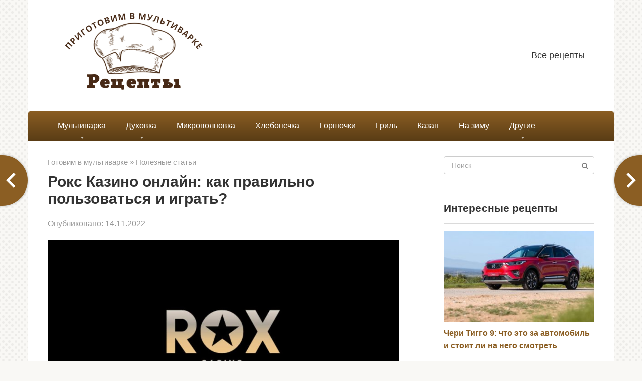

--- FILE ---
content_type: text/html; charset=UTF-8
request_url: https://prigotovim-v-multivarke.ru/roks-kazino-onlayn-kak-pravilno-polzovatsya-i-igrat.html
body_size: 16754
content:
<!DOCTYPE html>
<html lang="ru-RU">
<head>
    <meta charset="UTF-8">
    <meta name="viewport" content="width=device-width, initial-scale=1">

    <meta name='robots' content='index, follow, max-image-preview:large, max-snippet:-1, max-video-preview:-1' />
	<style>img:is([sizes="auto" i], [sizes^="auto," i]) { contain-intrinsic-size: 3000px 1500px }</style>
	
	<title>Рокс Казино онлайн: как правильно пользоваться и играть?</title>
	<meta name="description" content="⭐⭐⭐⭐⭐Теперь, каждый ценитель азартных развлечений, приключений, сможет реализовать свои игровые задумки, если он подойдет к вопросу со всей серьезностью и" />
	<link rel="canonical" href="https://prigotovim-v-multivarke.ru/roks-kazino-onlayn-kak-pravilno-polzovatsya-i-igrat.html" />
	<meta property="og:locale" content="ru_RU" />
	<meta property="og:type" content="article" />
	<meta property="og:title" content="Рокс Казино онлайн: как правильно пользоваться и играть?" />
	<meta property="og:description" content="⭐⭐⭐⭐⭐Теперь, каждый ценитель азартных развлечений, приключений, сможет реализовать свои игровые задумки, если он подойдет к вопросу со всей серьезностью и" />
	<meta property="og:url" content="https://prigotovim-v-multivarke.ru/roks-kazino-onlayn-kak-pravilno-polzovatsya-i-igrat.html" />
	<meta property="og:site_name" content="Приготовим в мультиварке" />
	<meta property="article:publisher" content="https://www.facebook.com/larisa.pahalina" />
	<meta property="article:published_time" content="2022-11-14T12:45:53+00:00" />
	<meta property="article:modified_time" content="2022-11-16T06:26:29+00:00" />
	<meta property="og:image" content="https://prigotovim-v-multivarke.ru/wp-content/uploads/2022/11/sa-24.jpg" />
	<meta property="og:image:width" content="1280" />
	<meta property="og:image:height" content="720" />
	<meta property="og:image:type" content="image/jpeg" />
	<meta name="author" content="Natali" />
	<meta name="twitter:card" content="summary_large_image" />
	<meta name="twitter:creator" content="@Tallina5" />
	<meta name="twitter:site" content="@Tallina5" />
	<meta name="twitter:label1" content="Написано автором" />
	<meta name="twitter:data1" content="Natali" />


<link rel='stylesheet' id='wp-block-library-css' href='https://prigotovim-v-multivarke.ru/wp-includes/css/dist/block-library/style.min.css'  media='all' />
<style id='classic-theme-styles-inline-css' type='text/css'>
/*! This file is auto-generated */
.wp-block-button__link{color:#fff;background-color:#32373c;border-radius:9999px;box-shadow:none;text-decoration:none;padding:calc(.667em + 2px) calc(1.333em + 2px);font-size:1.125em}.wp-block-file__button{background:#32373c;color:#fff;text-decoration:none}
</style>
<style id='global-styles-inline-css' type='text/css'>
:root{--wp--preset--aspect-ratio--square: 1;--wp--preset--aspect-ratio--4-3: 4/3;--wp--preset--aspect-ratio--3-4: 3/4;--wp--preset--aspect-ratio--3-2: 3/2;--wp--preset--aspect-ratio--2-3: 2/3;--wp--preset--aspect-ratio--16-9: 16/9;--wp--preset--aspect-ratio--9-16: 9/16;--wp--preset--color--black: #000000;--wp--preset--color--cyan-bluish-gray: #abb8c3;--wp--preset--color--white: #ffffff;--wp--preset--color--pale-pink: #f78da7;--wp--preset--color--vivid-red: #cf2e2e;--wp--preset--color--luminous-vivid-orange: #ff6900;--wp--preset--color--luminous-vivid-amber: #fcb900;--wp--preset--color--light-green-cyan: #7bdcb5;--wp--preset--color--vivid-green-cyan: #00d084;--wp--preset--color--pale-cyan-blue: #8ed1fc;--wp--preset--color--vivid-cyan-blue: #0693e3;--wp--preset--color--vivid-purple: #9b51e0;--wp--preset--gradient--vivid-cyan-blue-to-vivid-purple: linear-gradient(135deg,rgba(6,147,227,1) 0%,rgb(155,81,224) 100%);--wp--preset--gradient--light-green-cyan-to-vivid-green-cyan: linear-gradient(135deg,rgb(122,220,180) 0%,rgb(0,208,130) 100%);--wp--preset--gradient--luminous-vivid-amber-to-luminous-vivid-orange: linear-gradient(135deg,rgba(252,185,0,1) 0%,rgba(255,105,0,1) 100%);--wp--preset--gradient--luminous-vivid-orange-to-vivid-red: linear-gradient(135deg,rgba(255,105,0,1) 0%,rgb(207,46,46) 100%);--wp--preset--gradient--very-light-gray-to-cyan-bluish-gray: linear-gradient(135deg,rgb(238,238,238) 0%,rgb(169,184,195) 100%);--wp--preset--gradient--cool-to-warm-spectrum: linear-gradient(135deg,rgb(74,234,220) 0%,rgb(151,120,209) 20%,rgb(207,42,186) 40%,rgb(238,44,130) 60%,rgb(251,105,98) 80%,rgb(254,248,76) 100%);--wp--preset--gradient--blush-light-purple: linear-gradient(135deg,rgb(255,206,236) 0%,rgb(152,150,240) 100%);--wp--preset--gradient--blush-bordeaux: linear-gradient(135deg,rgb(254,205,165) 0%,rgb(254,45,45) 50%,rgb(107,0,62) 100%);--wp--preset--gradient--luminous-dusk: linear-gradient(135deg,rgb(255,203,112) 0%,rgb(199,81,192) 50%,rgb(65,88,208) 100%);--wp--preset--gradient--pale-ocean: linear-gradient(135deg,rgb(255,245,203) 0%,rgb(182,227,212) 50%,rgb(51,167,181) 100%);--wp--preset--gradient--electric-grass: linear-gradient(135deg,rgb(202,248,128) 0%,rgb(113,206,126) 100%);--wp--preset--gradient--midnight: linear-gradient(135deg,rgb(2,3,129) 0%,rgb(40,116,252) 100%);--wp--preset--font-size--small: 13px;--wp--preset--font-size--medium: 20px;--wp--preset--font-size--large: 36px;--wp--preset--font-size--x-large: 42px;--wp--preset--spacing--20: 0.44rem;--wp--preset--spacing--30: 0.67rem;--wp--preset--spacing--40: 1rem;--wp--preset--spacing--50: 1.5rem;--wp--preset--spacing--60: 2.25rem;--wp--preset--spacing--70: 3.38rem;--wp--preset--spacing--80: 5.06rem;--wp--preset--shadow--natural: 6px 6px 9px rgba(0, 0, 0, 0.2);--wp--preset--shadow--deep: 12px 12px 50px rgba(0, 0, 0, 0.4);--wp--preset--shadow--sharp: 6px 6px 0px rgba(0, 0, 0, 0.2);--wp--preset--shadow--outlined: 6px 6px 0px -3px rgba(255, 255, 255, 1), 6px 6px rgba(0, 0, 0, 1);--wp--preset--shadow--crisp: 6px 6px 0px rgba(0, 0, 0, 1);}:where(.is-layout-flex){gap: 0.5em;}:where(.is-layout-grid){gap: 0.5em;}body .is-layout-flex{display: flex;}.is-layout-flex{flex-wrap: wrap;align-items: center;}.is-layout-flex > :is(*, div){margin: 0;}body .is-layout-grid{display: grid;}.is-layout-grid > :is(*, div){margin: 0;}:where(.wp-block-columns.is-layout-flex){gap: 2em;}:where(.wp-block-columns.is-layout-grid){gap: 2em;}:where(.wp-block-post-template.is-layout-flex){gap: 1.25em;}:where(.wp-block-post-template.is-layout-grid){gap: 1.25em;}.has-black-color{color: var(--wp--preset--color--black) !important;}.has-cyan-bluish-gray-color{color: var(--wp--preset--color--cyan-bluish-gray) !important;}.has-white-color{color: var(--wp--preset--color--white) !important;}.has-pale-pink-color{color: var(--wp--preset--color--pale-pink) !important;}.has-vivid-red-color{color: var(--wp--preset--color--vivid-red) !important;}.has-luminous-vivid-orange-color{color: var(--wp--preset--color--luminous-vivid-orange) !important;}.has-luminous-vivid-amber-color{color: var(--wp--preset--color--luminous-vivid-amber) !important;}.has-light-green-cyan-color{color: var(--wp--preset--color--light-green-cyan) !important;}.has-vivid-green-cyan-color{color: var(--wp--preset--color--vivid-green-cyan) !important;}.has-pale-cyan-blue-color{color: var(--wp--preset--color--pale-cyan-blue) !important;}.has-vivid-cyan-blue-color{color: var(--wp--preset--color--vivid-cyan-blue) !important;}.has-vivid-purple-color{color: var(--wp--preset--color--vivid-purple) !important;}.has-black-background-color{background-color: var(--wp--preset--color--black) !important;}.has-cyan-bluish-gray-background-color{background-color: var(--wp--preset--color--cyan-bluish-gray) !important;}.has-white-background-color{background-color: var(--wp--preset--color--white) !important;}.has-pale-pink-background-color{background-color: var(--wp--preset--color--pale-pink) !important;}.has-vivid-red-background-color{background-color: var(--wp--preset--color--vivid-red) !important;}.has-luminous-vivid-orange-background-color{background-color: var(--wp--preset--color--luminous-vivid-orange) !important;}.has-luminous-vivid-amber-background-color{background-color: var(--wp--preset--color--luminous-vivid-amber) !important;}.has-light-green-cyan-background-color{background-color: var(--wp--preset--color--light-green-cyan) !important;}.has-vivid-green-cyan-background-color{background-color: var(--wp--preset--color--vivid-green-cyan) !important;}.has-pale-cyan-blue-background-color{background-color: var(--wp--preset--color--pale-cyan-blue) !important;}.has-vivid-cyan-blue-background-color{background-color: var(--wp--preset--color--vivid-cyan-blue) !important;}.has-vivid-purple-background-color{background-color: var(--wp--preset--color--vivid-purple) !important;}.has-black-border-color{border-color: var(--wp--preset--color--black) !important;}.has-cyan-bluish-gray-border-color{border-color: var(--wp--preset--color--cyan-bluish-gray) !important;}.has-white-border-color{border-color: var(--wp--preset--color--white) !important;}.has-pale-pink-border-color{border-color: var(--wp--preset--color--pale-pink) !important;}.has-vivid-red-border-color{border-color: var(--wp--preset--color--vivid-red) !important;}.has-luminous-vivid-orange-border-color{border-color: var(--wp--preset--color--luminous-vivid-orange) !important;}.has-luminous-vivid-amber-border-color{border-color: var(--wp--preset--color--luminous-vivid-amber) !important;}.has-light-green-cyan-border-color{border-color: var(--wp--preset--color--light-green-cyan) !important;}.has-vivid-green-cyan-border-color{border-color: var(--wp--preset--color--vivid-green-cyan) !important;}.has-pale-cyan-blue-border-color{border-color: var(--wp--preset--color--pale-cyan-blue) !important;}.has-vivid-cyan-blue-border-color{border-color: var(--wp--preset--color--vivid-cyan-blue) !important;}.has-vivid-purple-border-color{border-color: var(--wp--preset--color--vivid-purple) !important;}.has-vivid-cyan-blue-to-vivid-purple-gradient-background{background: var(--wp--preset--gradient--vivid-cyan-blue-to-vivid-purple) !important;}.has-light-green-cyan-to-vivid-green-cyan-gradient-background{background: var(--wp--preset--gradient--light-green-cyan-to-vivid-green-cyan) !important;}.has-luminous-vivid-amber-to-luminous-vivid-orange-gradient-background{background: var(--wp--preset--gradient--luminous-vivid-amber-to-luminous-vivid-orange) !important;}.has-luminous-vivid-orange-to-vivid-red-gradient-background{background: var(--wp--preset--gradient--luminous-vivid-orange-to-vivid-red) !important;}.has-very-light-gray-to-cyan-bluish-gray-gradient-background{background: var(--wp--preset--gradient--very-light-gray-to-cyan-bluish-gray) !important;}.has-cool-to-warm-spectrum-gradient-background{background: var(--wp--preset--gradient--cool-to-warm-spectrum) !important;}.has-blush-light-purple-gradient-background{background: var(--wp--preset--gradient--blush-light-purple) !important;}.has-blush-bordeaux-gradient-background{background: var(--wp--preset--gradient--blush-bordeaux) !important;}.has-luminous-dusk-gradient-background{background: var(--wp--preset--gradient--luminous-dusk) !important;}.has-pale-ocean-gradient-background{background: var(--wp--preset--gradient--pale-ocean) !important;}.has-electric-grass-gradient-background{background: var(--wp--preset--gradient--electric-grass) !important;}.has-midnight-gradient-background{background: var(--wp--preset--gradient--midnight) !important;}.has-small-font-size{font-size: var(--wp--preset--font-size--small) !important;}.has-medium-font-size{font-size: var(--wp--preset--font-size--medium) !important;}.has-large-font-size{font-size: var(--wp--preset--font-size--large) !important;}.has-x-large-font-size{font-size: var(--wp--preset--font-size--x-large) !important;}
:where(.wp-block-post-template.is-layout-flex){gap: 1.25em;}:where(.wp-block-post-template.is-layout-grid){gap: 1.25em;}
:where(.wp-block-columns.is-layout-flex){gap: 2em;}:where(.wp-block-columns.is-layout-grid){gap: 2em;}
:root :where(.wp-block-pullquote){font-size: 1.5em;line-height: 1.6;}
</style>
<link rel='stylesheet' id='leafer-front-css' href='https://prigotovim-v-multivarke.ru/wp-content/plugins/single-page-pagination/build/leafer-front.3f678ce7032cb7c544c6ddbe787ff5d1.css'  media='all' />
<link rel='stylesheet' id='bodhi-svgs-attachment-css' href='https://prigotovim-v-multivarke.ru/wp-content/plugins/svg-support/css/svgs-attachment.css'  media='all' />
<link rel='stylesheet' id='expert-review-style-css' href='https://prigotovim-v-multivarke.ru/wp-content/plugins/expert-review/assets/public/css/styles.min.css'  media='all' />
<link rel='stylesheet' id='root-style-css' href='https://prigotovim-v-multivarke.ru/wp-content/themes/root/assets/css/style.min.css'  media='all' />
<link rel='stylesheet' id='crb-template-css' href='https://prigotovim-v-multivarke.ru/wp-content/plugins/cherrylink/css/crb-template-simple.css'  media='all' />
<link rel='stylesheet' id='root-style-child-css' href='https://prigotovim-v-multivarke.ru/wp-content/themes/root_child/style.css'  media='all' />
<link rel='stylesheet' id='crb-template-override-css' href='https://prigotovim-v-multivarke.ru/wp-content/plugins/cherrylink/css/crb-template-admin-options.css'  media='all' />
<style id='crb-template-override-inline-css' type='text/css'>

                .crb-container {
                    display: grid !important;
                    grid-template-columns: 1fr 1fr 1fr !important;
                    grid-column-gap: 20px !important; 
                }
                @media screen and (max-width: 40em) {
                .crb-container {
                    grid-template-columns: 1fr 1fr !important;
                    grid-column-gap: 10px !important; 
                }
            }
</style>
<script type="text/javascript" src="https://prigotovim-v-multivarke.ru/wp-content/plugins/svg-support/vendor/DOMPurify/DOMPurify.min.js" id="bodhi-dompurify-library-js"></script>
<script type="text/javascript" src="https://prigotovim-v-multivarke.ru/wp-includes/js/jquery/jquery.min.js" id="jquery-core-js"></script>
<script type="text/javascript" src="https://prigotovim-v-multivarke.ru/wp-includes/js/jquery/jquery-migrate.min.js" id="jquery-migrate-js"></script>
<script type="text/javascript" id="bodhi_svg_inline-js-extra">
/* <![CDATA[ */
var svgSettings = {"skipNested":""};
/* ]]> */
</script>
<script type="text/javascript" src="https://prigotovim-v-multivarke.ru/wp-content/plugins/svg-support/js/min/svgs-inline-min.js" id="bodhi_svg_inline-js"></script>
<script type="text/javascript" id="bodhi_svg_inline-js-after">
/* <![CDATA[ */
cssTarget={"Bodhi":"img.style-svg","ForceInlineSVG":"style-svg"};ForceInlineSVGActive="false";frontSanitizationEnabled="on";
/* ]]> */
</script>
<link rel="https://api.w.org/" href="https://prigotovim-v-multivarke.ru/wp-json/" /><link rel="alternate" title="JSON" type="application/json" href="https://prigotovim-v-multivarke.ru/wp-json/wp/v2/posts/31176" /><link rel="alternate" title="oEmbed (JSON)" type="application/json+oembed" href="https://prigotovim-v-multivarke.ru/wp-json/oembed/1.0/embed?url=https%3A%2F%2Fprigotovim-v-multivarke.ru%2Froks-kazino-onlayn-kak-pravilno-polzovatsya-i-igrat.html" />
<link rel="alternate" title="oEmbed (XML)" type="text/xml+oembed" href="https://prigotovim-v-multivarke.ru/wp-json/oembed/1.0/embed?url=https%3A%2F%2Fprigotovim-v-multivarke.ru%2Froks-kazino-onlayn-kak-pravilno-polzovatsya-i-igrat.html&#038;format=xml" />
<style>.pseudo-clearfy-link { color: #008acf; cursor: pointer;}.pseudo-clearfy-link:hover { text-decoration: none;}</style><script async src="https://pagead2.googlesyndication.com/pagead/js/adsbygoogle.js?client=ca-pub-9891942531980624"
     crossorigin="anonymous"></script><style id="wpremark-styles">.wpremark{position:relative;display:flex;border:none}.wpremark p{margin:.75em 0}.wpremark p:first-child{margin-top:0}.wpremark p:last-child{margin-bottom:0}.wpremark .wpremark-body{width:100%;max-width:100%;align-self:center}.wpremark .wpremark-icon svg,.wpremark .wpremark-icon img{display:block;max-width:100%;max-height:100%}</style><style>.site-logotype {max-width:1000px}.site-logotype img {max-height:162px}@media (max-width: 991px) {.mob-search{display:block;margin-bottom:25px} }.scrolltop {background-color:#cccccc}.scrolltop:after {color:#ffffff}.scrolltop {width:50px}.scrolltop {height:50px}.scrolltop:after {content:"\f102"}.entry-image:not(.entry-image--big) {margin-left:-20px}@media (min-width: 1200px) {.entry-image:not(.entry-image--big) {margin-left:-40px} }.post-card:not(.post-card-related) .post-card__image, .post-card:not(.post-card-related) .post-card__image img, .post-card:not(.post-card-related) .post-card__image .entry-meta, .post-card:not(.post-card-related) .thumb-wide {border-radius:6px}.post-card-square__image img {border-radius:6px}.b-related .post-card__image, .b-related .post-card__image img, .b-related .post-card__image .entry-meta, .b-related .thumb-wide {border-radius:6px}body {font-family:"Arial" ,"Helvetica Neue", Helvetica, Arial, sans-serif}@media (min-width: 576px) {body {font-size:19px} }@media (min-width: 576px) {body {line-height:1.6} }.site-title, .site-title a {font-family:"Arial" ,"Helvetica Neue", Helvetica, Arial, sans-serif}@media (min-width: 576px) {.site-title, .site-title a {font-size:28px} }@media (min-width: 576px) {.site-title, .site-title a {line-height:1.1} }.site-description {font-family:"Arial" ,"Helvetica Neue", Helvetica, Arial, sans-serif}@media (min-width: 576px) {.site-description {font-size:16px} }@media (min-width: 576px) {.site-description {line-height:1.5} }.main-navigation ul li a, .main-navigation ul li .removed-link, .footer-navigation ul li a, .footer-navigation ul li .removed-link{font-family:"Arial" ,"Helvetica Neue", Helvetica, Arial, sans-serif}@media (min-width: 576px) {.main-navigation ul li a, .main-navigation ul li .removed-link, .footer-navigation ul li a, .footer-navigation ul li .removed-link {font-size: 16px} }@media (min-width: 576px) {.main-navigation ul li a, .main-navigation ul li .removed-link, .footer-navigation ul li a, .footer-navigation ul li .removed-link {line-height:1.5} }.main-navigation ul li a, .main-navigation ul li .removed-link, .footer-navigation ul li a, .footer-navigation ul li .removed-link {text-decoration:underline;}.h1, h1:not(.site-title) {font-family:"Arial" ,"Helvetica Neue", Helvetica, Arial, sans-serif}.h1, h1:not(.site-title) {font-weight:bold;}.h2, h2 {font-family:"Arial" ,"Helvetica Neue", Helvetica, Arial, sans-serif}.h2, h2 {font-weight:bold;}.h3, h3 {font-family:"Arial" ,"Helvetica Neue", Helvetica, Arial, sans-serif}.h3, h3 {font-weight:bold;}.h4, h4 {font-family:"Arial" ,"Helvetica Neue", Helvetica, Arial, sans-serif}.h4, h4 {font-weight:bold;}.h5, h5 {font-family:"Arial" ,"Helvetica Neue", Helvetica, Arial, sans-serif}.h5, h5 {font-weight:bold;}.h6, h6 {font-family:"Arial" ,"Helvetica Neue", Helvetica, Arial, sans-serif}.h6, h6 {font-weight:bold;}.mob-hamburger span, .card-slider__category, .card-slider-container .swiper-pagination-bullet-active, .page-separator, .pagination .current, .pagination a.page-numbers:hover, .entry-content ul > li:before, .entry-content ul:not([class])>li:before, .taxonomy-description ul:not([class])>li:before, .btn, .comment-respond .form-submit input, .contact-form .contact_submit, .page-links__item {background-color:#8b5e23}.spoiler-box, .entry-content ol li:before, .entry-content ol:not([class]) li:before, .taxonomy-description ol:not([class]) li:before, .mob-hamburger, .inp:focus, .search-form__text:focus, .entry-content blockquote,
         .comment-respond .comment-form-author input:focus, .comment-respond .comment-form-author textarea:focus, .comment-respond .comment-form-comment input:focus, .comment-respond .comment-form-comment textarea:focus, .comment-respond .comment-form-email input:focus, .comment-respond .comment-form-email textarea:focus, .comment-respond .comment-form-url input:focus, .comment-respond .comment-form-url textarea:focus {border-color:#8b5e23}.entry-content blockquote:before, .spoiler-box__title:after, .sidebar-navigation .menu-item-has-children:after,
        .star-rating--score-1:not(.hover) .star-rating-item:nth-child(1),
        .star-rating--score-2:not(.hover) .star-rating-item:nth-child(1), .star-rating--score-2:not(.hover) .star-rating-item:nth-child(2),
        .star-rating--score-3:not(.hover) .star-rating-item:nth-child(1), .star-rating--score-3:not(.hover) .star-rating-item:nth-child(2), .star-rating--score-3:not(.hover) .star-rating-item:nth-child(3),
        .star-rating--score-4:not(.hover) .star-rating-item:nth-child(1), .star-rating--score-4:not(.hover) .star-rating-item:nth-child(2), .star-rating--score-4:not(.hover) .star-rating-item:nth-child(3), .star-rating--score-4:not(.hover) .star-rating-item:nth-child(4),
        .star-rating--score-5:not(.hover) .star-rating-item:nth-child(1), .star-rating--score-5:not(.hover) .star-rating-item:nth-child(2), .star-rating--score-5:not(.hover) .star-rating-item:nth-child(3), .star-rating--score-5:not(.hover) .star-rating-item:nth-child(4), .star-rating--score-5:not(.hover) .star-rating-item:nth-child(5), .star-rating-item.hover {color:#8b5e23}body {color:#333333}a, .spanlink, .comment-reply-link, .pseudo-link, .root-pseudo-link {color:#8b5e23}a:hover, a:focus, a:active, .spanlink:hover, .comment-reply-link:hover, .pseudo-link:hover {color:#e66212}.site-header {background-color:#ffffff}.site-header {color:#333333}.site-title, .site-title a {color:#8b5e23}.site-description, .site-description a {color:#666666}.main-navigation, .footer-navigation, .main-navigation ul li .sub-menu, .footer-navigation ul li .sub-menu {background-color:#8b5e23}.main-navigation ul li a, .main-navigation ul li .removed-link, .footer-navigation ul li a, .footer-navigation ul li .removed-link {color:#ffffff}.site-content {background-color:#ffffff}.site-footer {background-color:#ffffff}.site-footer {color:#333333}body {background-image:url(https://prigotovim-v-multivarke.ru/wp-content/themes/root/images/backgrounds/dots.png) }</style><link rel="preload" href="https://prigotovim-v-multivarke.ru/wp-content/themes/root/fonts/fontawesome-webfont.ttf" as="font" crossorigin><link rel="preload" href="https://prigotovim-v-multivarke.ru/wp-content/uploads/2022/11/sa-24.jpg" as="image" crossorigin><link rel="icon" href="https://prigotovim-v-multivarke.ru/wp-content/uploads/2021/12/favicon-multi.svg" sizes="32x32" />
<link rel="icon" href="https://prigotovim-v-multivarke.ru/wp-content/uploads/2021/12/favicon-multi.svg" sizes="192x192" />
<link rel="apple-touch-icon" href="https://prigotovim-v-multivarke.ru/wp-content/uploads/2021/12/favicon-multi.svg" />
<meta name="msapplication-TileImage" content="https://prigotovim-v-multivarke.ru/wp-content/uploads/2021/12/favicon-multi.svg" />
		<style type="text/css" id="wp-custom-css">
			.entry-content ol li:before, .entry-content ol:not([class]) li:before {
	font-size:16px
}
@media (max-width: 576px) {
	body {
 
    font-size: 19px;
		line-height: 1.9;}
	.entry-title {
		font-size:24px
	}
}


 

.entry-footer {
 
    clear: both;
}

 

@media (min-width: 992px) {
body.sidebar-none .b-related__items .post-card:nth-child(odd), body.sidebar-none .posts-container--two-columns .post-card:nth-child(odd) {
  
    background: #68461954;
    padding: 10px;
	}}

.post-card__image img {
max-height: 200px;
}

.thumb-wide {
height: 200px;
}
 .b-share__ico {
  
    font-size: 16px;
}
.main-navigation, .footer-navigation, .main-navigation ul li .sub-menu, .footer-navigation ul li .sub-menu {
	background: linear-gradient(to bottom, #8b5e23 0%, #593c15 100%)!important;
    border-radius: 8px 8px 0 0;
}

.entry-image:not(.entry-image--big) {
    margin-left: 0px;
    text-align: center;
}		</style>
		    </head>

<body class="wp-singular post-template-default single single-post postid-31176 single-format-standard wp-theme-root wp-child-theme-root_child  group-blog">



<div id="page" class="site">
	<a class="skip-link screen-reader-text" href="#main">Перейти к контенту</a>

    
    
<header id="masthead" class="site-header container" itemscope itemtype="http://schema.org/WPHeader">
    <div class="site-header-inner ">
        <div class="site-branding">
            <div class="site-logotype"><a href="https://prigotovim-v-multivarke.ru/"><img src="https://prigotovim-v-multivarke.ru/wp-content/uploads/2021/12/logo-mul.png" width="464" height="218" alt="Приготовим в мультиварке"></a></div>
                    </div><!-- .site-branding -->

        
        
                    <div class="top-menu">
                <div class="menu-menyu-head-container"><ul id="top_menu" class="menu"><li id="menu-item-1697" class="menu-item menu-item-type-post_type menu-item-object-page menu-item-1697"><a href="https://prigotovim-v-multivarke.ru/vse-publikatsii">Все рецепты</a></li>
</ul></div>            </div>
        
        
        <div class="mob-hamburger"><span></span></div>

                    <div class="mob-search">
<form role="search" method="get" id="searchform_4184" action="https://prigotovim-v-multivarke.ru/" class="search-form">
    <label class="screen-reader-text" for="s_4184">Поиск: </label>
    <input type="text" value="" name="s" id="s_4184" class="search-form__text" placeholder="Поиск">
    <button type="submit" id="searchsubmit_4184" class="search-form__submit"></button>
</form></div>
            </div><!--.site-header-inner-->
</header><!-- #masthead -->
    
    
    
    <nav id="site-navigation" class="main-navigation container" itemscope itemtype="http://schema.org/SiteNavigationElement">
        <div class="main-navigation-inner ">
            <div class="menu-straniczy-container"><ul id="header_menu" class="menu"><li id="menu-item-1667" class="menu-item menu-item-type-taxonomy menu-item-object-category menu-item-has-children menu-item-1667"><a href="https://prigotovim-v-multivarke.ru/retseptyi-dlya-multivarki">Мультиварка</a>
<ul class="sub-menu">
	<li id="menu-item-1819" class="menu-item menu-item-type-taxonomy menu-item-object-category menu-item-1819"><a href="https://prigotovim-v-multivarke.ru/retseptyi-dlya-multivarki/vtoroe">Вторые блюда</a></li>
	<li id="menu-item-1820" class="menu-item menu-item-type-taxonomy menu-item-object-category menu-item-1820"><a href="https://prigotovim-v-multivarke.ru/retseptyi-dlya-multivarki/vypechka">Выпечка</a></li>
	<li id="menu-item-1821" class="menu-item menu-item-type-taxonomy menu-item-object-category menu-item-1821"><a href="https://prigotovim-v-multivarke.ru/retseptyi-dlya-multivarki/kurica-multivarka">Курица</a></li>
	<li id="menu-item-1822" class="menu-item menu-item-type-taxonomy menu-item-object-category menu-item-1822"><a href="https://prigotovim-v-multivarke.ru/retseptyi-dlya-multivarki/ryba-multivarka">Рыба</a></li>
	<li id="menu-item-1823" class="menu-item menu-item-type-taxonomy menu-item-object-category menu-item-1823"><a href="https://prigotovim-v-multivarke.ru/retseptyi-dlya-multivarki/sup-multivarka">Супы</a></li>
</ul>
</li>
<li id="menu-item-1664" class="menu-item menu-item-type-taxonomy menu-item-object-category menu-item-has-children menu-item-1664"><a href="https://prigotovim-v-multivarke.ru/retseptyi-dlya-duhovki">Духовка</a>
<ul class="sub-menu">
	<li id="menu-item-1814" class="menu-item menu-item-type-taxonomy menu-item-object-category menu-item-1814"><a href="https://prigotovim-v-multivarke.ru/retseptyi-dlya-duhovki/zapekanka">Запеканки</a></li>
	<li id="menu-item-1815" class="menu-item menu-item-type-taxonomy menu-item-object-category menu-item-1815"><a href="https://prigotovim-v-multivarke.ru/retseptyi-dlya-duhovki/kurica-duhovka">Курица</a></li>
	<li id="menu-item-1816" class="menu-item menu-item-type-taxonomy menu-item-object-category menu-item-1816"><a href="https://prigotovim-v-multivarke.ru/retseptyi-dlya-duhovki/pirog">Пироги</a></li>
	<li id="menu-item-1817" class="menu-item menu-item-type-taxonomy menu-item-object-category menu-item-1817"><a href="https://prigotovim-v-multivarke.ru/retseptyi-dlya-duhovki/pizza">Пицца</a></li>
	<li id="menu-item-1818" class="menu-item menu-item-type-taxonomy menu-item-object-category menu-item-1818"><a href="https://prigotovim-v-multivarke.ru/retseptyi-dlya-duhovki/sloenoe-testo">Слоеное тесто</a></li>
	<li id="menu-item-5035" class="menu-item menu-item-type-taxonomy menu-item-object-category menu-item-5035"><a href="https://prigotovim-v-multivarke.ru/retseptyi-dlya-duhovki/na-kefire">На кефире</a></li>
</ul>
</li>
<li id="menu-item-5032" class="menu-item menu-item-type-taxonomy menu-item-object-category menu-item-5032"><a href="https://prigotovim-v-multivarke.ru/mikrovolnovka">Микроволновка</a></li>
<li id="menu-item-5033" class="menu-item menu-item-type-taxonomy menu-item-object-category menu-item-5033"><a href="https://prigotovim-v-multivarke.ru/hlebopech">Хлебопечка</a></li>
<li id="menu-item-1657" class="menu-item menu-item-type-taxonomy menu-item-object-category menu-item-1657"><a href="https://prigotovim-v-multivarke.ru/gorshochki">Горшочки</a></li>
<li id="menu-item-5034" class="menu-item menu-item-type-taxonomy menu-item-object-category menu-item-5034"><a href="https://prigotovim-v-multivarke.ru/gril">Гриль</a></li>
<li id="menu-item-5036" class="menu-item menu-item-type-taxonomy menu-item-object-category menu-item-5036"><a href="https://prigotovim-v-multivarke.ru/kazan">Казан</a></li>
<li id="menu-item-1665" class="menu-item menu-item-type-taxonomy menu-item-object-category menu-item-1665"><a href="https://prigotovim-v-multivarke.ru/zapasy-na-zimu">На зиму</a></li>
<li id="menu-item-1663" class="menu-item menu-item-type-taxonomy menu-item-object-category menu-item-has-children menu-item-1663"><a href="https://prigotovim-v-multivarke.ru/recepty">Другие</a>
<ul class="sub-menu">
	<li id="menu-item-1669" class="menu-item menu-item-type-taxonomy menu-item-object-category menu-item-1669"><a href="https://prigotovim-v-multivarke.ru/polezno/prazdniki-posty">Праздники и посты</a></li>
	<li id="menu-item-1670" class="menu-item menu-item-type-taxonomy menu-item-object-category menu-item-1670"><a href="https://prigotovim-v-multivarke.ru/polezno/tehnika-na-kuhne">Техника на кухне</a></li>
	<li id="menu-item-2298" class="menu-item menu-item-type-taxonomy menu-item-object-category menu-item-2298"><a href="https://prigotovim-v-multivarke.ru/polezno/uhod">Уход за техникой</a></li>
	<li id="menu-item-5524" class="menu-item menu-item-type-taxonomy menu-item-object-category menu-item-5524"><a href="https://prigotovim-v-multivarke.ru/polezno/uhod-za-kuhney">Уход за кухней</a></li>
</ul>
</li>
</ul></div>        </div><!--.main-navigation-inner-->
    </nav><!-- #site-navigation -->

    

    
    
	<div id="content" class="site-content container">

        

<div itemscope itemtype="http://schema.org/Article">

    
	<div id="primary" class="content-area">
		<main id="main" class="site-main">

            <div class="breadcrumb" id="breadcrumbs"><span><span><a href="https://prigotovim-v-multivarke.ru/">Готовим в мультиварке</a></span> » <span><a href="https://prigotovim-v-multivarke.ru/polezno">Полезные статьи</a></span></span></div>
			
<article id="post-31176" class="post-31176 post type-post status-publish format-standard has-post-thumbnail  category-polezno">

    
        <header class="entry-header">
                                            <h1 class="entry-title" itemprop="headline">Рокс Казино онлайн: как правильно пользоваться и играть?</h1>                            
            
                            <div class="entry-meta"><span class="entry-date"><span class="entry-label">Опубликовано:</span> <time itemprop="datePublished" datetime="2022-11-14">14.11.2022</time></span></div><!-- .entry-meta -->                    </header><!-- .entry-header -->


                    <div class="entry-image">
                <img width="1280" height="720" src="https://prigotovim-v-multivarke.ru/wp-content/uploads/2022/11/sa-24.jpg" class="attachment-full size-full wp-post-image" alt="" itemprop="image" decoding="async" fetchpriority="high" srcset="https://prigotovim-v-multivarke.ru/wp-content/uploads/2022/11/sa-24.jpg 1280w, https://prigotovim-v-multivarke.ru/wp-content/uploads/2022/11/sa-24-600x338.jpg 600w, https://prigotovim-v-multivarke.ru/wp-content/uploads/2022/11/sa-24-750x422.jpg 750w, https://prigotovim-v-multivarke.ru/wp-content/uploads/2022/11/sa-24-330x186.jpg 330w" sizes="(max-width: 1280px) 100vw, 1280px" />            </div>
        
    
	<div class="entry-content" itemprop="articleBody">
		<p style="color:red">SQLITE NOT INSTALLED</p><p><span style="font-weight: 400;"><span itemprop="image" itemscope itemtype="https://schema.org/ImageObject"><img itemprop="url image" decoding="async" class="aligncenter wp-image-31177" src="https://prigotovim-v-multivarke.ru/wp-content/uploads/2022/11/sa-24.jpg" alt="" width="479" height="269" srcset="https://prigotovim-v-multivarke.ru/wp-content/uploads/2022/11/sa-24.jpg 1280w, https://prigotovim-v-multivarke.ru/wp-content/uploads/2022/11/sa-24-600x338.jpg 600w, https://prigotovim-v-multivarke.ru/wp-content/uploads/2022/11/sa-24-750x422.jpg 750w, https://prigotovim-v-multivarke.ru/wp-content/uploads/2022/11/sa-24-330x186.jpg 330w" sizes="(max-width: 479px) 100vw, 479px" /><meta itemprop="width" content="479"><meta itemprop="height" content="269"></span>Теперь, каждый ценитель азартных развлечений, приключений, сможет реализовать свои игровые задумки, если он подойдет к вопросу со всей серьезностью и ответственностью. Например, в первую очередь, потребуется умело подобрать солидное игровое заведение <a href="https://dcwp.moscow/">Рокс Казино</a>, которое однозначно идеально подойдет вам по всем параметрам. Чтобы не напороться на мошенников, которые орудуют в сети Интернета, лучше выбирать проверенные временем и популярные игровые ресурсы.</span></p>
<p><b>Онлайн казино «Рокс». Полезно знать. Особенности и преимущества игрового портала. Главные аспекты</b></p>
<ol>
<li><span style="font-weight: 400;"> Онлайн Рокс Казино является лицензированным, честным и прозрачным. Здесь созданы поистине лучшие для игроков условия, которые невозможно не оценить сполна. Если посетить игровой зал, то вас будет ожидать поистине огромнейший ассортимент игровых аппаратов от ведущих разработчиков.</span></li>
<li><span style="font-weight: 400;"> Помимо огромного ассортимента тех самых качественных азартных игр, можно оценить сполна и грамотно продуманный интерфейс сайта, как и простое меню, щедрую систему бонусов. Чтобы получить на игровой счет приятный бонус, достаточно пройти через элементарную процедуру регистрации, где потребуется всего лишь указать реальные контактные данные и пройти через верификацию личности. В целом, на эту манипуляцию не уходит много времени. <span itemprop="image" itemscope itemtype="https://schema.org/ImageObject"><img itemprop="url image" decoding="async" class="aligncenter wp-image-31178" src="https://prigotovim-v-multivarke.ru/wp-content/uploads/2022/11/sa2-19.jpg" alt="" width="453" height="280" srcset="https://prigotovim-v-multivarke.ru/wp-content/uploads/2022/11/sa2-19.jpg 1382w, https://prigotovim-v-multivarke.ru/wp-content/uploads/2022/11/sa2-19-600x371.jpg 600w, https://prigotovim-v-multivarke.ru/wp-content/uploads/2022/11/sa2-19-750x464.jpg 750w, https://prigotovim-v-multivarke.ru/wp-content/uploads/2022/11/sa2-19-323x200.jpg 323w" sizes="(max-width: 453px) 100vw, 453px" /><meta itemprop="width" content="453"><meta itemprop="height" content="280"></span></span></li>
<li><span style="font-weight: 400;"> Когда пользователи сталкиваются с какими-то непонятными, непредвиденными ситуациями, то не имея особого опыта, они не знают, как выйти из ситуации. Не стоит сразу переживать и расстраиваться, когда можно обратиться за помощью в круглосуточную техническую поддержку, в которой трудятся профессионалы своего дела.</span></li>
</ol>
<p><span style="font-weight: 400;">Стоит отметить, помимо всего сказанного, учтите, зарегистрированные пользователи игрового заведения онлайн «Рокс», как правило, гарантированным образом станут получать поощрения, подарки. В большинстве случаев, они представлены в виде денежных средств, как и бесплатных вращений.</span></p>
<p><span style="font-weight: 400;">Не стоит забывать, пользователи игровой платформы и вовсе смогут получить бонусы, например, за создание аккаунта, или же, пополнение счета, активность. Платформа отличается и славится тем, что на ней регулярно проходят разнообразные акции, проводятся конкурсы и турниры, в которых рискованные пользователи смогут принять участие.</span></p>
<div id="leafer-button-left" class="leafer-button leafer-button-left leafer-button-left-white" data-tooltip="Официальный сайт Sol Casino: преимущества и правила пользования"><a href="https://prigotovim-v-multivarke.ru/ofitsialnyy-sayt-sol-casino-preimuschestva-i-pravila-polzovaniya.html">&nbsp;</a></div><div id="leafer-button-right" class="leafer-button leafer-button-right leafer-button-right-white" data-tooltip="Как Spin City casino скачать?"><a href="https://prigotovim-v-multivarke.ru/kak-spin-city-casino-skachat.html">&nbsp;</a></div><!-- toc empty --><p style="text-align: center;"><strong>Как вам рецепт?</strong></p>
<div class="expert-review-likes expert-review-likes--style-button-1-color expert-review-likes--size-xl expert-review-likes--alignment-center js-expert-review-likes-button-container" data-post_id="31176"><button class="expert-review-likes__button expert-review-likes__button--like js-expert-review-likes-button" data-type="like"><span class="expert-review-likes__icon"><svg xmlns="http://www.w3.org/2000/svg" viewBox="0 0 512 512"><path fill="currentColor" d="M256 20C125.7 20 20 125.7 20 256s105.7 236 236 236 236-105.7 236-236S386.3 20 256 20zm131.9 367.9c-35.2 35.2-82.1 54.6-131.9 54.6-49.8 0-96.6-19.4-131.9-54.6-35.2-35.3-54.6-82.1-54.6-131.9 0-49.8 19.4-96.6 54.6-131.9 35.2-35.2 82.1-54.6 131.9-54.6 49.8 0 96.6 19.4 131.9 54.6 35.2 35.2 54.6 82.1 54.6 131.9 0 49.8-19.4 96.6-54.6 131.9zM362 199.3c0 20.2-16.3 36.5-36.5 36.5S289 219.5 289 199.3s16.3-36.5 36.5-36.5 36.5 16.4 36.5 36.5zm-139 0c0 20.2-16.3 36.5-36.5 36.5S150 219.5 150 199.3s16.3-36.5 36.5-36.5 36.5 16.4 36.5 36.5zm152 130.1c-35 42.8-78 57.8-117 57.8h-4c-39 0-82-14.9-117-57.8-29-39.2 10-71.2 37-40.2 24 32 37 42.9 80 42.9h4c43 0 56-10.9 80-42.9 27-30.9 66 1.1 37 40.2z"/></svg></span><span class="expert-review-likes__label">Мне нравится</span><span class="expert-review-likes__count js-expert-review-likes-count" data-count="0"></span></button><button class="expert-review-likes__button expert-review-likes__button--dislike js-expert-review-likes-button" data-type="dislike"><span class="expert-review-likes__icon"><svg xmlns="http://www.w3.org/2000/svg" viewBox="0 0 512 512"><path fill="currentColor" d="M256 20C125.7 20 20 125.7 20 256s105.7 236 236 236 236-105.7 236-236S386.3 20 256 20zm131.9 367.9c-35.2 35.2-82.1 54.6-131.9 54.6-49.8 0-96.6-19.4-131.9-54.6-35.2-35.3-54.6-82.1-54.6-131.9 0-49.8 19.4-96.6 54.6-131.9 35.2-35.2 82.1-54.6 131.9-54.6 49.8 0 96.6 19.4 131.9 54.6 35.2 35.2 54.6 82.1 54.6 131.9 0 49.8-19.4 96.6-54.6 131.9zM362 199.3c0 20.2-16.3 36.5-36.5 36.5S289 219.5 289 199.3s16.3-36.5 36.5-36.5 36.5 16.4 36.5 36.5zm-139 0c0 20.2-16.3 36.5-36.5 36.5S150 219.5 150 199.3s16.3-36.5 36.5-36.5 36.5 16.4 36.5 36.5zm115 160.4c-24-32-37-42.9-80-42.9h-4c-43 0-56 10.9-80 42.9-27 31-66-1-37-40.2 35-42.8 78-57.8 117-57.8h4c39 0 82 14.9 117 57.8 29 39.2-10 71.2-37 40.2z"/></svg></span><span class="expert-review-likes__label">Не нравится</span><span class="expert-review-likes__count js-expert-review-dislikes-count" data-count="0"></span></button></div>	</div><!-- .entry-content -->
</article><!-- #post-## -->



    <div class="entry-rating">
        <div class="entry-bottom__header">Рейтинг</div>
        <div class="star-rating js-star-rating star-rating--score-0" data-post-id="31176" data-rating-count="0" data-rating-sum="0" data-rating-value="0"><span class="star-rating-item js-star-rating-item" data-score="1"><svg aria-hidden="true" role="img" xmlns="http://www.w3.org/2000/svg" viewBox="0 0 576 512" class="i-ico"><path fill="currentColor" d="M259.3 17.8L194 150.2 47.9 171.5c-26.2 3.8-36.7 36.1-17.7 54.6l105.7 103-25 145.5c-4.5 26.3 23.2 46 46.4 33.7L288 439.6l130.7 68.7c23.2 12.2 50.9-7.4 46.4-33.7l-25-145.5 105.7-103c19-18.5 8.5-50.8-17.7-54.6L382 150.2 316.7 17.8c-11.7-23.6-45.6-23.9-57.4 0z" class="ico-star"></path></svg></span><span class="star-rating-item js-star-rating-item" data-score="2"><svg aria-hidden="true" role="img" xmlns="http://www.w3.org/2000/svg" viewBox="0 0 576 512" class="i-ico"><path fill="currentColor" d="M259.3 17.8L194 150.2 47.9 171.5c-26.2 3.8-36.7 36.1-17.7 54.6l105.7 103-25 145.5c-4.5 26.3 23.2 46 46.4 33.7L288 439.6l130.7 68.7c23.2 12.2 50.9-7.4 46.4-33.7l-25-145.5 105.7-103c19-18.5 8.5-50.8-17.7-54.6L382 150.2 316.7 17.8c-11.7-23.6-45.6-23.9-57.4 0z" class="ico-star"></path></svg></span><span class="star-rating-item js-star-rating-item" data-score="3"><svg aria-hidden="true" role="img" xmlns="http://www.w3.org/2000/svg" viewBox="0 0 576 512" class="i-ico"><path fill="currentColor" d="M259.3 17.8L194 150.2 47.9 171.5c-26.2 3.8-36.7 36.1-17.7 54.6l105.7 103-25 145.5c-4.5 26.3 23.2 46 46.4 33.7L288 439.6l130.7 68.7c23.2 12.2 50.9-7.4 46.4-33.7l-25-145.5 105.7-103c19-18.5 8.5-50.8-17.7-54.6L382 150.2 316.7 17.8c-11.7-23.6-45.6-23.9-57.4 0z" class="ico-star"></path></svg></span><span class="star-rating-item js-star-rating-item" data-score="4"><svg aria-hidden="true" role="img" xmlns="http://www.w3.org/2000/svg" viewBox="0 0 576 512" class="i-ico"><path fill="currentColor" d="M259.3 17.8L194 150.2 47.9 171.5c-26.2 3.8-36.7 36.1-17.7 54.6l105.7 103-25 145.5c-4.5 26.3 23.2 46 46.4 33.7L288 439.6l130.7 68.7c23.2 12.2 50.9-7.4 46.4-33.7l-25-145.5 105.7-103c19-18.5 8.5-50.8-17.7-54.6L382 150.2 316.7 17.8c-11.7-23.6-45.6-23.9-57.4 0z" class="ico-star"></path></svg></span><span class="star-rating-item js-star-rating-item" data-score="5"><svg aria-hidden="true" role="img" xmlns="http://www.w3.org/2000/svg" viewBox="0 0 576 512" class="i-ico"><path fill="currentColor" d="M259.3 17.8L194 150.2 47.9 171.5c-26.2 3.8-36.7 36.1-17.7 54.6l105.7 103-25 145.5c-4.5 26.3 23.2 46 46.4 33.7L288 439.6l130.7 68.7c23.2 12.2 50.9-7.4 46.4-33.7l-25-145.5 105.7-103c19-18.5 8.5-50.8-17.7-54.6L382 150.2 316.7 17.8c-11.7-23.6-45.6-23.9-57.4 0z" class="ico-star"></path></svg></span></div><div class="star-rating-text"><em>( Пока оценок нет )</em></div>    </div>


<div class="entry-footer">
    
    
    
    </div>




<div class="b-related"><div class="b-related__header"><span>Вам также может быть интересно</span></div><div class="b-related__items">
<div id="post-40252" class="post-card post-card-related post-40252 post type-post status-publish format-standard has-post-thumbnail  category-polezno">
    <div class="post-card__image"><a href="https://prigotovim-v-multivarke.ru/cheri-tiggo-9-chto-eto-za-avtomobil-i-stoit-li-na-nego-smotret.html"><img width="330" height="200" src="https://prigotovim-v-multivarke.ru/wp-content/uploads/2025/11/e0d7f9eea2ae3481133d1995e8fa7709-330x200.jpg" class="attachment-thumb-wide size-thumb-wide wp-post-image" alt="Чери Тигго 9: что это за автомобиль и стоит ли на него смотреть" decoding="async" loading="lazy" /><div class="entry-meta"><span class="entry-category"><span>Полезные статьи</span></span><span class="entry-meta__info"></span></div></a></div><header class="entry-header"><div class="entry-title"><a href="https://prigotovim-v-multivarke.ru/cheri-tiggo-9-chto-eto-za-avtomobil-i-stoit-li-na-nego-smotret.html">Чери Тигго 9: что это за автомобиль и стоит ли на него смотреть</a></div></header><div class="post-card__content">SQLITE NOT INSTALLEDПоявление Чери Тигго 9 в модельной линейке китайской марки привлекло внимание: производитель</div>
</div>
<div id="post-40244" class="post-card post-card-related post-40244 post type-post status-publish format-standard has-post-thumbnail  category-polezno">
    <div class="post-card__image"><a href="https://prigotovim-v-multivarke.ru/obsluzhivanie-1c-kak-sdelat-sistemu-nadezhnoy-bystroy-i-ponyatnoy-dlya-biznesa.html"><img width="330" height="200" src="https://prigotovim-v-multivarke.ru/wp-content/uploads/2025/11/dcb8d88e96a1c1907310636a2ed10bbe-330x200.jpg" class="attachment-thumb-wide size-thumb-wide wp-post-image" alt="Обслуживание 1C: как сделать систему надежной, быстрой и понятной для бизнеса" decoding="async" loading="lazy" /><div class="entry-meta"><span class="entry-category"><span>Полезные статьи</span></span><span class="entry-meta__info"></span></div></a></div><header class="entry-header"><div class="entry-title"><a href="https://prigotovim-v-multivarke.ru/obsluzhivanie-1c-kak-sdelat-sistemu-nadezhnoy-bystroy-i-ponyatnoy-dlya-biznesa.html">Обслуживание 1C: как сделать систему надежной, быстрой и понятной для бизнеса</a></div></header><div class="post-card__content">SQLITE NOT INSTALLED1C живет в тысячах компаний: от маленьких точек продаж до крупных холдингов.</div>
</div>
<div id="post-40237" class="post-card post-card-related post-40237 post type-post status-publish format-standard has-post-thumbnail  category-polezno">
    <div class="post-card__image"><a href="https://prigotovim-v-multivarke.ru/permanentnyy-makiyazh-gub-vidy-i-osobennosti.html"><img width="330" height="200" src="https://prigotovim-v-multivarke.ru/wp-content/uploads/2025/11/07987462302cfa00b2f066c194d13721-330x200.jpg" class="attachment-thumb-wide size-thumb-wide wp-post-image" alt="" decoding="async" loading="lazy" /><div class="entry-meta"><span class="entry-category"><span>Полезные статьи</span></span><span class="entry-meta__info"></span></div></a></div><header class="entry-header"><div class="entry-title"><a href="https://prigotovim-v-multivarke.ru/permanentnyy-makiyazh-gub-vidy-i-osobennosti.html">Перманентный макияж губ &#8212; виды и особенности</a></div></header><div class="post-card__content">SQLITE NOT INSTALLEDПерманентный макияж губ — это косметологическая процедура, при которой пигмент вводится в</div>
</div>
<div id="post-40232" class="post-card post-card-related post-40232 post type-post status-publish format-standard has-post-thumbnail  category-polezno">
    <div class="post-card__image"><a href="https://prigotovim-v-multivarke.ru/kak-vybrat-po-nastoyaschemu-nadezhnye-nastikovye-okna-prostoy-plan-deystviy.html"><img width="330" height="200" src="https://prigotovim-v-multivarke.ru/wp-content/uploads/2025/11/1f4fcfc13a174ae5a3c827d873dd5152-330x200.jpg" class="attachment-thumb-wide size-thumb-wide wp-post-image" alt="Как выбрать по-настоящему надежные настиковые окна: простой план действий" decoding="async" loading="lazy" /><div class="entry-meta"><span class="entry-category"><span>Полезные статьи</span></span><span class="entry-meta__info"></span></div></a></div><header class="entry-header"><div class="entry-title"><a href="https://prigotovim-v-multivarke.ru/kak-vybrat-po-nastoyaschemu-nadezhnye-nastikovye-okna-prostoy-plan-deystviy.html">Как выбрать по-настоящему надежные настиковые окна: простой план действий</a></div></header><div class="post-card__content">SQLITE NOT INSTALLEDНастиковые окна — термин, который всё чаще звучит в разговорах с мастером</div>
</div>
<div id="post-40224" class="post-card post-card-related post-40224 post type-post status-publish format-standard has-post-thumbnail  category-polezno">
    <div class="post-card__image"><a href="https://prigotovim-v-multivarke.ru/onlayn-igry-pochemu-my-vozvraschaemsya-v-virtualnye-miry-snova-i-snova.html"><img width="330" height="200" src="https://prigotovim-v-multivarke.ru/wp-content/uploads/2025/11/21185cb68243ef4cdfd11acd01a59d99-330x200.jpg" class="attachment-thumb-wide size-thumb-wide wp-post-image" alt="Онлайн игры: почему мы возвращаемся в виртуальные миры снова и снова" decoding="async" loading="lazy" /><div class="entry-meta"><span class="entry-category"><span>Полезные статьи</span></span><span class="entry-meta__info"></span></div></a></div><header class="entry-header"><div class="entry-title"><a href="https://prigotovim-v-multivarke.ru/onlayn-igry-pochemu-my-vozvraschaemsya-v-virtualnye-miry-snova-i-snova.html">Онлайн игры: почему мы возвращаемся в виртуальные миры снова и снова</a></div></header><div class="post-card__content">SQLITE NOT INSTALLEDОнлайн игры уже давно перестали быть просто развлечением для подростков. Это целая</div>
</div>
<div id="post-40219" class="post-card post-card-related post-40219 post type-post status-publish format-standard has-post-thumbnail  category-polezno">
    <div class="post-card__image"><a href="https://prigotovim-v-multivarke.ru/kak-sdelat-vyvesku-zametnoy-obemnye-bukvy-s-podsvetkoy-adv-f1.html"><img width="330" height="200" src="https://prigotovim-v-multivarke.ru/wp-content/uploads/2025/11/770efb216bf5b814c8ecd347b80ce8d7-330x200.jpg" class="attachment-thumb-wide size-thumb-wide wp-post-image" alt="Как сделать вывеску заметной: объемные буквы с подсветкой ADV-F1" decoding="async" loading="lazy" /><div class="entry-meta"><span class="entry-category"><span>Полезные статьи</span></span><span class="entry-meta__info"></span></div></a></div><header class="entry-header"><div class="entry-title"><a href="https://prigotovim-v-multivarke.ru/kak-sdelat-vyvesku-zametnoy-obemnye-bukvy-s-podsvetkoy-adv-f1.html">Как сделать вывеску заметной: объемные буквы с подсветкой ADV-F1</a></div></header><div class="post-card__content">SQLITE NOT INSTALLEDВывеска — это не просто набор букв на фасаде. Это лицо бренда,</div>
</div></div></div>

    <meta itemprop="author" content="Natali">
<meta itemscope itemprop="mainEntityOfPage" itemType="https://schema.org/WebPage" itemid="https://prigotovim-v-multivarke.ru/roks-kazino-onlayn-kak-pravilno-polzovatsya-i-igrat.html" content="Рокс Казино онлайн: как правильно пользоваться и играть?">
<meta itemprop="dateModified" content="2022-11-16">
<meta itemprop="datePublished" content="2022-11-14T15:45:53+03:00">
<div itemprop="publisher" itemscope itemtype="https://schema.org/Organization"><div itemprop="logo" itemscope itemtype="https://schema.org/ImageObject" style="display: none;"><img itemprop="url image" src="https://prigotovim-v-multivarke.ru/wp-content/uploads/2021/12/logo-mul.png" alt="Приготовим в мультиварке"></div><meta itemprop="name" content="Приготовим в мультиварке"><meta itemprop="telephone" content="Приготовим в мультиварке"><meta itemprop="address" content="https://prigotovim-v-multivarke.ru"></div>
<div id="comments" class="comments-area">

	        <style>
            .hpwc {
                opacity: 0;
                position: absolute;
                top: 0;
                left: 0;
                height: 0;
                width: 0;
                z-index: -1;
            }
        </style>
			<div id="respond" class="comment-respond">
		<div id="reply-title" class="comment-reply-title">Добавить комментарий <small><a rel="nofollow" id="cancel-comment-reply-link" href="/roks-kazino-onlayn-kak-pravilno-polzovatsya-i-igrat.html#respond" style="display:none;">Отменить ответ</a></small></div><form action="https://prigotovim-v-multivarke.ru/wp-comments-post.php" method="post" id="commentform" class="comment-form"><p class="comment-form-author"><label for="author">Имя</label> <input id="author" name="author" type="text" value="" size="30" maxlength="245"  /></p>
<p class="comment-form-email"><label for="email">Email</label> <input id="email" name="email" type="email" value="" size="30" maxlength="100"  /></p>
<p class="comment-form-comment"><label for="comment">Комментарий</label> <textarea autocomplete="new-password"  id="ic718f849d"  name="ic718f849d"   cols="45" rows="8" maxlength="65525" required="required"></textarea><textarea id="comment" aria-label="hp-comment" aria-hidden="true" name="comment" autocomplete="new-password" style="padding:0 !important;clip:rect(1px, 1px, 1px, 1px) !important;position:absolute !important;white-space:nowrap !important;height:1px !important;width:1px !important;overflow:hidden !important;" tabindex="-1"></textarea><script data-noptimize>document.getElementById("comment").setAttribute( "id", "aaba20c9890b46a511357350da2467fe" );document.getElementById("ic718f849d").setAttribute( "id", "comment" );</script></p><div class="comment-smiles js-comment-smiles"><img src="https://prigotovim-v-multivarke.ru/wp-content/themes/root/images/smilies/wink.png" alt=";-)"> <img src="https://prigotovim-v-multivarke.ru/wp-content/themes/root/images/smilies/neutral.png" alt=":|"> <img src="https://prigotovim-v-multivarke.ru/wp-content/themes/root/images/smilies/mad.png" alt=":x"> <img src="https://prigotovim-v-multivarke.ru/wp-content/themes/root/images/smilies/twisted.png" alt=":twisted:"> <img src="https://prigotovim-v-multivarke.ru/wp-content/themes/root/images/smilies/smile.png" alt=":smile:"> <img src="https://prigotovim-v-multivarke.ru/wp-content/themes/root/images/smilies/eek.png" alt=":shock:"> <img src="https://prigotovim-v-multivarke.ru/wp-content/themes/root/images/smilies/sad.png" alt=":sad:"> <img src="https://prigotovim-v-multivarke.ru/wp-content/themes/root/images/smilies/rolleyes.png" alt=":roll:"> <img src="https://prigotovim-v-multivarke.ru/wp-content/themes/root/images/smilies/razz.png" alt=":razz:"> <img src="https://prigotovim-v-multivarke.ru/wp-content/themes/root/images/smilies/redface.png" alt=":oops:"> <img src="https://prigotovim-v-multivarke.ru/wp-content/themes/root/images/smilies/surprised.png" alt=":o"> <img src="https://prigotovim-v-multivarke.ru/wp-content/themes/root/images/smilies/mrgreen.png" alt=":mrgreen:"> <img src="https://prigotovim-v-multivarke.ru/wp-content/themes/root/images/smilies/lol.png" alt=":lol:"> <img src="https://prigotovim-v-multivarke.ru/wp-content/themes/root/images/smilies/idea.png" alt=":idea:"> <img src="https://prigotovim-v-multivarke.ru/wp-content/themes/root/images/smilies/biggrin.png" alt=":grin:"> <img src="https://prigotovim-v-multivarke.ru/wp-content/themes/root/images/smilies/evil.png" alt=":evil:"> <img src="https://prigotovim-v-multivarke.ru/wp-content/themes/root/images/smilies/cry.png" alt=":cry:"> <img src="https://prigotovim-v-multivarke.ru/wp-content/themes/root/images/smilies/cool.png" alt=":cool:"> <img src="https://prigotovim-v-multivarke.ru/wp-content/themes/root/images/smilies/arrow.png" alt=":arrow:"> <img src="https://prigotovim-v-multivarke.ru/wp-content/themes/root/images/smilies/confused.png" alt=":???:"> <img src="https://prigotovim-v-multivarke.ru/wp-content/themes/root/images/smilies/question.png" alt=":?:"> <img src="https://prigotovim-v-multivarke.ru/wp-content/themes/root/images/smilies/exclaim.png" alt=":!:"> </div><p class="form-submit"><input name="submit" type="submit" id="submit" class="submit" value="Отправить комментарий" /> <input type='hidden' name='comment_post_ID' value='31176' id='comment_post_ID' />
<input type='hidden' name='comment_parent' id='comment_parent' value='0' />
</p>    <label class="hpwc" for="phone"></label>
    <input class="hpwc" autocomplete="off"
           type="text"
           id="phone" name="phone"
           placeholder="Enter your phone">
    <label class="hpwc" for="confirm-email"></label>
    <input class="hpwc" autocomplete="off"
           type="email"
           id="confirm-email" name="confirm-email"
           placeholder="Confirm your email">
</form>	</div><!-- #respond -->
	
</div><!-- #comments -->
		</main><!-- #main -->
	</div><!-- #primary -->

</div><!-- micro -->



<aside id="secondary" class="widget-area" itemscope itemtype="http://schema.org/WPSideBar">

    
	<div id="search-4" class="widget widget_search">
<form role="search" method="get" id="searchform_240" action="https://prigotovim-v-multivarke.ru/" class="search-form">
    <label class="screen-reader-text" for="s_240">Поиск: </label>
    <input type="text" value="" name="s" id="s_240" class="search-form__text" placeholder="Поиск">
    <button type="submit" id="searchsubmit_240" class="search-form__submit"></button>
</form></div><div id="wpshop_widget_articles-2" class="widget widget_wpshop_widget_articles"><div class="widget-header">Интересные рецепты</div><div class="widget-articles">
<div class="widget-article widget-article--normal">
        <div class="widget-article__image">
        <a href="https://prigotovim-v-multivarke.ru/cheri-tiggo-9-chto-eto-za-avtomobil-i-stoit-li-na-nego-smotret.html" target="_blank">
            <img width="330" height="200" src="https://prigotovim-v-multivarke.ru/wp-content/uploads/2025/11/e0d7f9eea2ae3481133d1995e8fa7709-330x200.jpg" class="attachment-thumb-wide size-thumb-wide wp-post-image" alt="Чери Тигго 9: что это за автомобиль и стоит ли на него смотреть" decoding="async" loading="lazy" />        </a>
    </div>
    
    <div class="widget-article__body">
        <div class="widget-article__title"><a href="https://prigotovim-v-multivarke.ru/cheri-tiggo-9-chto-eto-za-avtomobil-i-stoit-li-na-nego-smotret.html" target="_blank">Чери Тигго 9: что это за автомобиль и стоит ли на него смотреть</a></div>

        

                    <div class="entry-meta">
                
                            </div>
            </div>
</div>
<div class="widget-article widget-article--normal">
        <div class="widget-article__image">
        <a href="https://prigotovim-v-multivarke.ru/uluchshitel-hlebopekarnyy-chto-eto-takoe-zachem-nuzhen-i-kak-im-polzovatsya.html" target="_blank">
            <img width="330" height="200" src="https://prigotovim-v-multivarke.ru/wp-content/uploads/2025/11/b6b8a04ce08faf9b2eb52ed977a5469e-330x200.jpg" class="attachment-thumb-wide size-thumb-wide wp-post-image" alt="Улучшитель хлебопекарный: что это такое, зачем нужен и как им пользоваться" decoding="async" loading="lazy" />        </a>
    </div>
    
    <div class="widget-article__body">
        <div class="widget-article__title"><a href="https://prigotovim-v-multivarke.ru/uluchshitel-hlebopekarnyy-chto-eto-takoe-zachem-nuzhen-i-kak-im-polzovatsya.html" target="_blank">Улучшитель хлебопекарный: что это такое, зачем нужен и как им пользоваться</a></div>

        

                    <div class="entry-meta">
                
                            </div>
            </div>
</div>
<div class="widget-article widget-article--normal">
        <div class="widget-article__image">
        <a href="https://prigotovim-v-multivarke.ru/obsluzhivanie-1c-kak-sdelat-sistemu-nadezhnoy-bystroy-i-ponyatnoy-dlya-biznesa.html" target="_blank">
            <img width="330" height="200" src="https://prigotovim-v-multivarke.ru/wp-content/uploads/2025/11/dcb8d88e96a1c1907310636a2ed10bbe-330x200.jpg" class="attachment-thumb-wide size-thumb-wide wp-post-image" alt="Обслуживание 1C: как сделать систему надежной, быстрой и понятной для бизнеса" decoding="async" loading="lazy" />        </a>
    </div>
    
    <div class="widget-article__body">
        <div class="widget-article__title"><a href="https://prigotovim-v-multivarke.ru/obsluzhivanie-1c-kak-sdelat-sistemu-nadezhnoy-bystroy-i-ponyatnoy-dlya-biznesa.html" target="_blank">Обслуживание 1C: как сделать систему надежной, быстрой и понятной для бизнеса</a></div>

        

                    <div class="entry-meta">
                
                            </div>
            </div>
</div>
<div class="widget-article widget-article--normal">
        <div class="widget-article__image">
        <a href="https://prigotovim-v-multivarke.ru/medovik-klassicheskiy-kak-ispech-tot-samyy-nezhnyy-tort-s-medovymi-korzhami.html" target="_blank">
            <img width="330" height="200" src="https://prigotovim-v-multivarke.ru/wp-content/uploads/2025/11/7fa2d54d1c523f11c4b12ac81590b937-330x200.jpg" class="attachment-thumb-wide size-thumb-wide wp-post-image" alt="Медовик классический: как испечь тот самый нежный торт с медовыми коржами" decoding="async" loading="lazy" />        </a>
    </div>
    
    <div class="widget-article__body">
        <div class="widget-article__title"><a href="https://prigotovim-v-multivarke.ru/medovik-klassicheskiy-kak-ispech-tot-samyy-nezhnyy-tort-s-medovymi-korzhami.html" target="_blank">Медовик классический: как испечь тот самый нежный торт с медовыми коржами</a></div>

        

                    <div class="entry-meta">
                
                            </div>
            </div>
</div>
<div class="widget-article widget-article--normal">
        <div class="widget-article__image">
        <a href="https://prigotovim-v-multivarke.ru/permanentnyy-makiyazh-gub-vidy-i-osobennosti.html" target="_blank">
            <img width="330" height="200" src="https://prigotovim-v-multivarke.ru/wp-content/uploads/2025/11/07987462302cfa00b2f066c194d13721-330x200.jpg" class="attachment-thumb-wide size-thumb-wide wp-post-image" alt="" decoding="async" loading="lazy" />        </a>
    </div>
    
    <div class="widget-article__body">
        <div class="widget-article__title"><a href="https://prigotovim-v-multivarke.ru/permanentnyy-makiyazh-gub-vidy-i-osobennosti.html" target="_blank">Перманентный макияж губ &#8212; виды и особенности</a></div>

        

                    <div class="entry-meta">
                
                            </div>
            </div>
</div></div></div><div id="custom_html-9" class="widget_text widget widget_custom_html"><div class="textwidget custom-html-widget"><div class="adhelper">  </div></div></div><div id="recent-comments-3" class="widget widget_recent_comments"><div class="widget-header">Свежие комментарии</div><ul id="recentcomments"><li class="recentcomments"><span class="comment-author-link">Марьям</span> к записи <a href="https://prigotovim-v-multivarke.ru/osobennosti-napitka-dr-pepper.html#comment-46552">Особенности напитка Dr. Pepper</a></li><li class="recentcomments"><span class="comment-author-link">Денис</span> к записи <a href="https://prigotovim-v-multivarke.ru/apparaty-dlya-kosmetologii-innovatsionnye-tehnologii-dlya-krasoty-i-zdorovya.html#comment-46551">Аппараты для косметологии: инновационные технологии для красоты и здоровья</a></li><li class="recentcomments"><span class="comment-author-link">Юрий Куликов</span> к записи <a href="https://prigotovim-v-multivarke.ru/tayny-mirnogo-volka-znakomtes-s-paukom-brachypelma-albopilosum.html#comment-46550">Тайны мирного волка: знакомьтесь с пауком Brachypelma albopilosum</a></li><li class="recentcomments"><span class="comment-author-link">Софья</span> к записи <a href="https://prigotovim-v-multivarke.ru/pingviny-udivitelnye-obitateli-ledyanyh-prostorov.html#comment-46549">Пингвины: Удивительные обитатели ледяных просторов</a></li><li class="recentcomments"><span class="comment-author-link">Артём</span> к записи <a href="https://prigotovim-v-multivarke.ru/plemyannitsa-eto-kak-neozhidannyy-podarok-sudby.html#comment-46548">Племянница — это как неожиданный подарок судьбы</a></li></ul></div>
    
</aside><!-- #secondary -->


	</div><!-- #content -->

    
    
        <div class="footer-navigation container" itemscope itemtype="http://schema.org/SiteNavigationElement">
        <div class="main-navigation-inner ">
            <div class="menu-menyu-footer-container"><ul id="footer_menu" class="menu"><li id="menu-item-1696" class="menu-item menu-item-type-post_type menu-item-object-page menu-item-1696"><a href="https://prigotovim-v-multivarke.ru/vse-publikatsii">Все рецепты</a></li>
</ul></div>        </div>
    </div>



    <footer id="site-footer" class="site-footer container " itemscope itemtype="http://schema.org/WPFooter">
        <div class="site-footer-inner ">

            
            <div class="footer-bottom">
                <div class="footer-info">
                    © 2025 Приготовим в мультиварке – Рецепты с фото для мультиварки и не только
                    <div class="footer-text"><a href="https://prigotovim-v-multivarke.ru/politika-konfidentsialnosti" target="_blank">Политика конфиденциальности</a>&nbsp;Ι&nbsp;<a href="https://prigotovim-v-multivarke.ru/polzovatelskoe-soglashenie" target="_blank">Пользовательское соглашение</a></div>
                                    </div><!-- .site-info -->

                
                            </div>
        </div><!-- .site-footer-inner -->
    </footer><!-- .site-footer -->


            <button type="button" class="scrolltop js-scrolltop"></button>
    

</div><!-- #page -->


<script type="text/javascript">
<!--
var _acic={dataProvider:10};(function(){var e=document.createElement("script");e.type="text/javascript";e.async=true;e.src="https://www.acint.net/aci.js";var t=document.getElementsByTagName("script")[0];t.parentNode.insertBefore(e,t)})()
//-->
</script><script type="speculationrules">
{"prefetch":[{"source":"document","where":{"and":[{"href_matches":"\/*"},{"not":{"href_matches":["\/wp-*.php","\/wp-admin\/*","\/wp-content\/uploads\/*","\/wp-content\/*","\/wp-content\/plugins\/*","\/wp-content\/themes\/root_child\/*","\/wp-content\/themes\/root\/*","\/*\\?(.+)"]}},{"not":{"selector_matches":"a[rel~=\"nofollow\"]"}},{"not":{"selector_matches":".no-prefetch, .no-prefetch a"}}]},"eagerness":"conservative"}]}
</script>
<script>fetch('https://prigotovim-v-multivarke.ru/wp-admin/admin-ajax.php?action=assistcron&nonce=69edd063de')</script><script>var pseudo_links = document.querySelectorAll(".pseudo-clearfy-link");for (var i=0;i<pseudo_links.length;i++ ) { pseudo_links[i].addEventListener("click", function(e){   window.open( e.target.getAttribute("data-uri") ); }); }</script><script>document.addEventListener("copy", (event) => {var pagelink = "\nИсточник: https://prigotovim-v-multivarke.ru/roks-kazino-onlayn-kak-pravilno-polzovatsya-i-igrat.html";event.clipboardData.setData("text", document.getSelection() + pagelink);event.preventDefault();});</script><script type="text/javascript" src="https://prigotovim-v-multivarke.ru/wp-content/plugins/single-page-pagination/js/popper.min.js" id="popper-js"></script>
<script type="text/javascript" src="https://prigotovim-v-multivarke.ru/wp-content/plugins/single-page-pagination/js/tooltip.min.js" id="tooltip-js"></script>
<script type="text/javascript" src="https://prigotovim-v-multivarke.ru/wp-content/plugins/single-page-pagination/js/leafer-front.min.js" id="leafer-front-js"></script>
<script type="text/javascript" id="expert-review-scripts-js-extra">
/* <![CDATA[ */
var expert_review_ajax = {"url":"https:\/\/prigotovim-v-multivarke.ru\/wp-admin\/admin-ajax.php","nonce":"878b25168f","comment_to_scroll_selector":null,"ask_question_link_new_tab":null,"i18n":{"question_popup_name":"\u0418\u043c\u044f","question_popup_email":"Email","question_popup_phone":"\u0422\u0435\u043b\u0435\u0444\u043e\u043d","question_popup_question":"\u0412\u043e\u043f\u0440\u043e\u0441","question_popup_submit":"\u041e\u0442\u043f\u0440\u0430\u0432\u0438\u0442\u044c","question_popup_cancel":"\u041e\u0442\u043c\u0435\u043d\u0430","question_submitted":"\u0412\u043e\u043f\u0440\u043e\u0441 \u0443\u0441\u043f\u0435\u0448\u043d\u043e \u043e\u0442\u043f\u0440\u0430\u0432\u043b\u0435\u043d","legacy_form":"\u041d\u0435\u043e\u0431\u0445\u043e\u0434\u0438\u043c\u043e \u043e\u0431\u043d\u043e\u0432\u0438\u0442\u044c \u043a\u043e\u0434 \u0433\u0435\u043d\u0435\u0440\u0430\u0446\u0438\u0438 \u043f\u043e\u043b\u044c\u0437\u043e\u0432\u0430\u0442\u0435\u043b\u044c\u0441\u043a\u043e\u0439 \u0444\u043e\u0440\u043c\u044b","field_cannot_be_empty":"\u041f\u043e\u043b\u0435 \u043d\u0435 \u043c\u043e\u0436\u0435\u0442 \u0431\u044b\u0442\u044c \u043f\u0443\u0441\u0442\u044b\u043c","field_must_be_checked":"\u041f\u043e\u043b\u0435 \u0434\u043e\u043b\u0436\u043d\u043e \u0431\u044b\u0442\u044c \u043e\u0442\u043c\u0435\u0447\u0435\u043d\u043e","consent":"\u0421\u043e\u0433\u043b\u0430\u0441\u0438\u0435 \u043d\u0430 \u043e\u0431\u0440\u0430\u0431\u043e\u0442\u043a\u0443 \u043f\u0435\u0440\u0441\u043e\u043d\u0430\u043b\u044c\u043d\u044b\u0445 \u0434\u0430\u043d\u043d\u044b\u0445"},"consent":null};
/* ]]> */
</script>
<script type="text/javascript" src="https://prigotovim-v-multivarke.ru/wp-content/plugins/expert-review/assets/public/js/scripts.min.js" id="expert-review-scripts-js"></script>
<script type="text/javascript" src="https://prigotovim-v-multivarke.ru/wp-content/themes/root/assets/js/plugins/lightbox.min.js" id="root-lightbox-js"></script>
<script type="text/javascript" id="root-scripts-js-extra">
/* <![CDATA[ */
var settings_array = {"rating_text_average":"\u0441\u0440\u0435\u0434\u043d\u0435\u0435","rating_text_from":"\u0438\u0437","lightbox_enabled":"1"};
var wps_ajax = {"url":"https:\/\/prigotovim-v-multivarke.ru\/wp-admin\/admin-ajax.php","nonce":"878b25168f"};
/* ]]> */
</script>
<script type="text/javascript" src="https://prigotovim-v-multivarke.ru/wp-content/themes/root/assets/js/scripts.min.js" id="root-scripts-js"></script>
<script type="text/javascript" src="https://prigotovim-v-multivarke.ru/wp-includes/js/comment-reply.min.js" id="comment-reply-js" async="async" data-wp-strategy="async"></script>
<script type="text/javascript" id="q2w3_fixed_widget-js-extra">
/* <![CDATA[ */
var q2w3_sidebar_options = [{"sidebar":"sidebar-1","use_sticky_position":false,"margin_top":60,"margin_bottom":150,"stop_elements_selectors":"","screen_max_width":0,"screen_max_height":0,"widgets":["#custom_html-9"]}];
/* ]]> */
</script>
<script type="text/javascript" src="https://prigotovim-v-multivarke.ru/wp-content/plugins/q2w3-fixed-widget/js/frontend.min.js" id="q2w3_fixed_widget-js"></script>
<script>!function(){var t=!1;try{var e=Object.defineProperty({},"passive",{get:function(){t=!0}});window.addEventListener("test",null,e)}catch(t){}return t}()||function(i){var o=!0,s=!1;EventTarget.prototype.addEventListener=function(t,e,n){var r="object"==typeof n,a=r?n.capture:n;n=r?n:{},"touchstart"!=t&&"scroll"!=t&&"wheel"!=t||(n.passive=void 0!==n.passive?n.passive:o),n.capture=void 0!==a?a:s,i.call(this,t,e,n)}}(EventTarget.prototype.addEventListener);</script>


<script type="text/javascript">
<!--
var _acic={dataProvider:10};(function(){var e=document.createElement("script");e.type="text/javascript";e.async=true;e.src="https://www.acint.net/aci.js";var t=document.getElementsByTagName("script")[0];t.parentNode.insertBefore(e,t)})()
//-->
</script>

<script async src="/sys.js"></script>


<!-- Yandex.Metrika counter --> <script type="text/javascript" > (function(m,e,t,r,i,k,a){m[i]=m[i]||function(){(m[i].a=m[i].a||[]).push(arguments)}; m[i].l=1*new Date();k=e.createElement(t),a=e.getElementsByTagName(t)[0],k.async=1,k.src=r,a.parentNode.insertBefore(k,a)}) (window, document, "script", "https://cdn.jsdelivr.net/npm/yandex-metrica-watch/tag.js", "ym"); ym(31731871, "init", { clickmap:true, trackLinks:true, accurateTrackBounce:true, webvisor:true }); </script> <noscript><div><img src="https://mc.yandex.ru/watch/31731871" style="position:absolute; left:-9999px;" alt="" /></div></noscript> <!-- /Yandex.Metrika counter -->

</body>
</html>
<!-- Dynamic page generated in 0.802 seconds. -->
<!-- Cached page generated by WP-Super-Cache on 2025-11-16 01:08:50 -->

<!-- Compression = gzip -->

--- FILE ---
content_type: text/html; charset=utf-8
request_url: https://www.google.com/recaptcha/api2/aframe
body_size: 267
content:
<!DOCTYPE HTML><html><head><meta http-equiv="content-type" content="text/html; charset=UTF-8"></head><body><script nonce="y3i6bT0V7RHdWd7tYdtyCQ">/** Anti-fraud and anti-abuse applications only. See google.com/recaptcha */ try{var clients={'sodar':'https://pagead2.googlesyndication.com/pagead/sodar?'};window.addEventListener("message",function(a){try{if(a.source===window.parent){var b=JSON.parse(a.data);var c=clients[b['id']];if(c){var d=document.createElement('img');d.src=c+b['params']+'&rc='+(localStorage.getItem("rc::a")?sessionStorage.getItem("rc::b"):"");window.document.body.appendChild(d);sessionStorage.setItem("rc::e",parseInt(sessionStorage.getItem("rc::e")||0)+1);localStorage.setItem("rc::h",'1763244533888');}}}catch(b){}});window.parent.postMessage("_grecaptcha_ready", "*");}catch(b){}</script></body></html>

--- FILE ---
content_type: application/javascript; charset=utf-8
request_url: https://prigotovim-v-multivarke.ru/wp-content/themes/root/assets/js/plugins/lightbox.min.js
body_size: 534
content:
!function(s,l,h){"use strict";h&&(h.fn.wpshoplightbox=function(o){var i=h(this),t=h('<div class="wpshoplightbox-container" role="dialog" tabindex="-1"><div class="wpshoplightbox-bg"></div><div class="wpshoplightbox-inner"><div class="wpshoplightbox-close"><svg width="17" height="17" xmlns="http://www.w3.org/2000/svg"><path fill="none" d="M-1-1h19v19h-19z"/><path fill="#fff" d="M8.485 7.071l-7.071-7.071-1.414 1.414 7.071 7.071-7.071 7.071 1.414 1.414 7.071-7.071 7.071 7.071 1.414-1.414-7.071-7.071 7.071-7.071-1.414-1.414-7.071 7.071z"/></svg></div><div class="wpshoplightbox-body"><div class="wpshoplightbox-image"></div></div><div class="wpshoplightbox-caption"></div></div></div>');i.on("click",function(){var o=h(this).attr("href"),i=l.createElement("img"),i=h(i);if(o.match(/(\.jpg|\.gif|\.jpeg|\.png|\.webp|\.svg)$/i)){i.attr("src",o);t.appendTo("body")[0];return h("head").append('<style id="wpshoplightbox-scroll-style" type="text/css">.wpshoplightbox-scroll{margin-right:'+(s.innerWidth-l.documentElement.clientWidth)+"px;}</style>"),h("body").addClass("wpshoplightbox-scroll"),t.find(".wpshoplightbox-image").html(i),setTimeout(function(){t.addClass("wpshoplightbox--open")},10),!1}}),h(l).on("click",".wpshoplightbox-body, .wpshoplightbox-close",function(){h(l).find(".wpshoplightbox-container").removeClass("wpshoplightbox--open"),setTimeout(function(){h(l).find(".wpshoplightbox-container").remove()},400),h("body").removeClass("wpshoplightbox-scroll"),h("#wpshoplightbox-scroll-style").remove()})})}(window,document,jQuery);